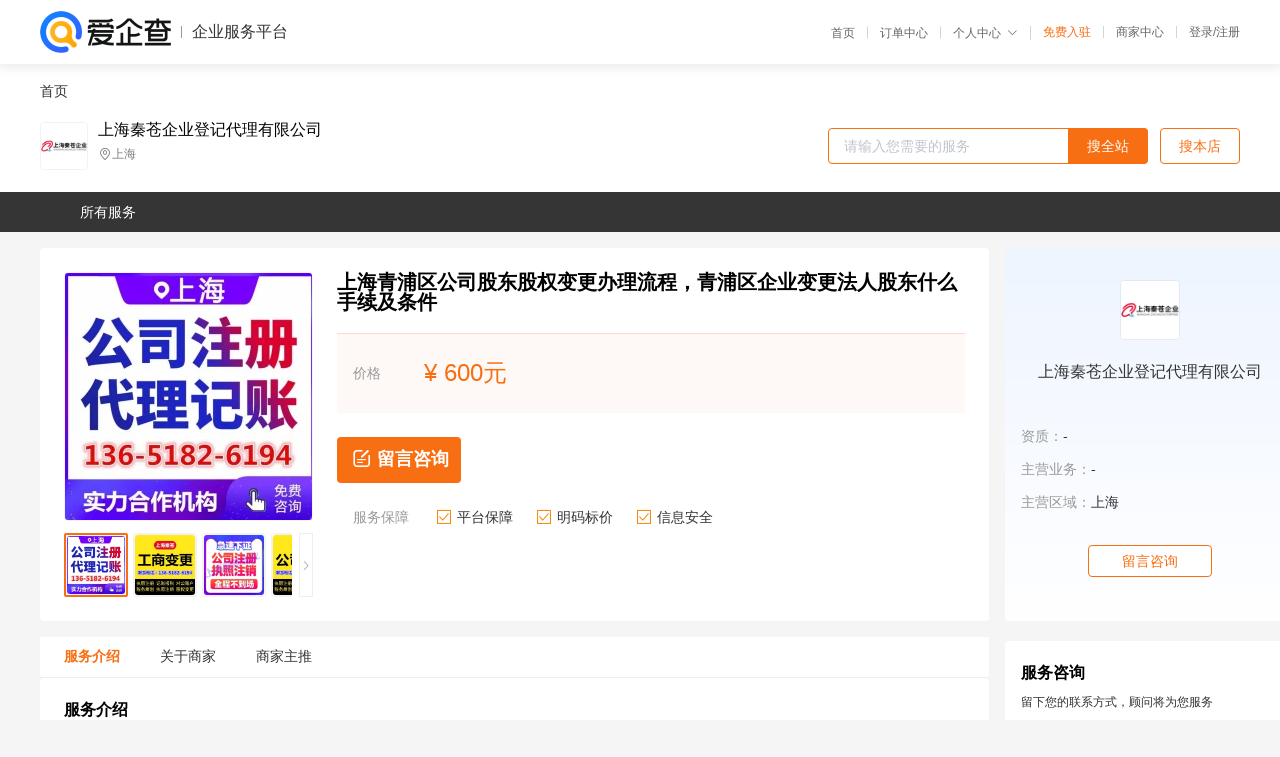

--- FILE ---
content_type: text/html; charset=UTF-8
request_url: https://yiqifu.baidu.com/cgoods_detail_2093029522128
body_size: 6874
content:
<!DOCTYPE html><html><head><meta charset="UTF-8">  <title>上海秦苍企业登记代理有限公司-咨询-爱企查企业服务平台</title>   <meta name="keywords" content="代办,代理,机构,联系方式,服务价格">   <meta name="description" content="平台提供服务详细信息说明,上海秦苍企业登记代理有限公司为您提供在的、、相关代理代办服务，免费咨询专业顾问了解更多信息! 查询其他提供服务优质服务商,请关注爱企查企业服务平台。">  <meta http-equiv="X-UA-Compatible" content="IE=edge"><meta name="referrer" content="no-referrer-when-downgrade"><link rel="pre-connect" href="//qifu-pub.bj.bcebos.com/"><link rel="dns-prefetch" href="//qifu-pub.bj.bcebos.com/"><link rel="dns-prefetch" href="//ts.bdimg.com"><link rel="dns-prefetch" href="//himg.bdimg.com"><link rel="shortcut icon" href="//xinpub.cdn.bcebos.com/static/favicon.ico" type="image/x-icon">       <link rel="preload" fetchpriority="high" href="https://qifu-pub.bj.bcebos.com/datapic/9a49ff39e1443afad1011daf00a6f02d_fullsize.jpg?x-bce-process=image/resize,m_lfit,w_249/format,f_webp" as="image">  <script type="text/javascript" src="//passport.baidu.com/passApi/js/uni_login_wrapper.js"></script><script src="https://xin-static.cdn.bcebos.com/law-m/js/template.js"></script> <link href="//xinpub.cdn.bcebos.com/aiqifu/static/1748572627/css/vendors.95232eab35f.css" rel="stylesheet"><link href="//xinpub.cdn.bcebos.com/aiqifu/static/1748572627/css/cgoodsrelease.87900c7696a.css" rel="stylesheet"> <script>/* eslint-disable */
        // 添加百度统计
        var _hmt = _hmt || [];
        (function () {
            var hm = document.createElement('script');
            hm.src = '//hm.baidu.com/hm.js?37e1bd75d9c0b74f7b4a8ba07566c281';
            hm.setAttribute('async', 'async');
            hm.setAttribute('defer', 'defer');
            var s = document.getElementsByTagName('script')[0];
            s.parentNode.insertBefore(hm, s);
        })();</script></head><body><div id="app">  </div><script>/* eslint-disable */  window.pageData = {"isLogin":0,"userName":null,"casapi":null,"passapi":"\/\/passport.baidu.com\/passApi\/js\/uni_login_wrapper.js","logoutUrl":"https:\/\/yiqifu.baidu.com\/\/cusercenter\/logout","logintype":0,"userPhoto":"https:\/\/himg.bdimg.com\/sys\/portrait\/item\/default.jpg","homePage":"https:\/\/yiqifu.baidu.com","passDomain":"https:\/\/passport.baidu.com","version":"V1.0.33","goodsInfo":{"id":"2093029522128","shopId":"203976381","spuName":"\u4e0a\u6d77\u9752\u6d66\u533a\u516c\u53f8\u80a1\u4e1c\u80a1\u6743\u53d8\u66f4\u529e\u7406\u6d41\u7a0b\uff0c\u9752\u6d66\u533a\u4f01\u4e1a\u53d8\u66f4\u6cd5\u4eba\u80a1\u4e1c\u4ec0\u4e48\u624b\u7eed\u53ca\u6761\u4ef6","shopLevel":1,"company":"","serviceTeam":"","serviceDetail":"\u54a8\u8be2\uff0c\u5b9a\u5236\u4e2a\u6027\u5316\u65b9\u6848","serviceMode":"1\u5bf91\u4e13\u4eba\u670d\u52a1","spuDesc":"","detail":"<p><strong> \u516c\u53f8\u7c7b\u578b <\/strong> : \u6709\u9650\u8d23\u4efb\u516c\u53f8<strong> \u54c1\u724c <\/strong> : \u4e0a\u6d77\u79e6\u82cd\u4f01\u4e1a<strong> \u4e1a\u52a1\u5730\u533a <\/strong> : \u4e0a\u6d77 <\/p><strong> \u670d\u52a1 <\/strong> : \u4e00\u5bf9\u4e00\u670d\u52a1<strong> \u6d41\u7a0b <\/strong> : \u5168\u7a0b\u966a\u540c<strong> \u4ef7\u683c <\/strong> : \u9762\u8bae\u6216\u7535\u8054 <\/p><strong> \u670d\u52a1\u533a\u57df <\/strong> : \u5168\u4e0a\u6d77\u6bcf\u4e2a\u533a<strong> \u4f18\u52bf <\/strong> : \u4e13\u4e1a\u6548\u7387\u8d1f\u8d23 <\/p><hr\/><p><strong><strong><span><strong><strong>24\u5c0f\u65f6\u670d\u52a1\u70ed\u7ebf\uff1a136-5182-6194\uff0c\u5f90\u7ecf\u7406\uff0c<\/strong><\/strong>\u4e0a\u6d77\u79e6\u82cd\u4f01\u4e1a\u767b\u8bb0\u4ee3\u7406\u6709\u9650\u516c\u53f8<\/span><\/strong><\/strong><\/p><p><strong><span><span><br\/><\/span>\u63d0\u4f9b\u4e0a\u6d77\u5185\u8d44\u516c\u53f8\u3001\u5916\u8d44\u516c\u53f8\u6ce8\u518c\uff0c\u516c\u53f8\u53d8\u66f4\uff0c\u80a1\u6743\u8f6c\u8ba9\u3001\u5ba1\u8ba1\u9a8c\u8d44\u3001\u589e\u8d44\u51cf\u8d44\u3001\u98df\u54c1\u7ecf\u8425\u8d44\u8d28\u3001\u9152\u7c7b\u6279\u53d1\u8d44\u8d28\u3001\u8fdb\u51fa\u53e3\u6743\u3001\u81ea\u8d38\u533a\u516c\u53f8\u6ce8\u518c\u3001\u5e74\u62a5\u5f02\u5e38\u89e3\u9664\u670d\u52a1\uff0c\u53ef\u63d0\u4f9b\u516c\u53f8\u6ce8\u518c\uff0c\u516c\u53f8\u53d8\u66f4\u3002\u8d22\u52a1\u4ee3\u7406\u8bb0\u8d26\u3002\u5185\u8d44\u516c\u53f8\u8f6c\u4e3a\u5916\u8d44\u516c\u53f8\uff0c\u5916\u8d44\u516c\u53f8\u8f6c\u4e3a\u5185\u8d44\u516c\u53f8\uff0c\u5185\u8d44\u516c\u53f8\u8f6c\u4e3a\u4e2d\u5916\u5408\u8d44\u516c\u53f8\uff0c\u4e2d\u5916\u5408\u8d44\u4f01\u4e1a\u8f6c\u4e3a\u5185\u8d44\u4f01\u4e1a\uff0c\u5916\u8d44\u80a1\u6743\u5e76\u8d2d\uff0c\u5916\u8d44\u5408\u8d44\u4f01\u4e1a\u53d8\u66f4\u7ecf\u8425\u8303\u56f4\u3002<\/span><\/strong><\/p><p><strong><span><br\/><\/span><\/strong><\/p><p><\/p><p><strong>\u516c\u53f8\u529e\u516c\u4f4f\u6240\uff1a\u4e0a\u6d77\u5e02\u95f5\u884c\u533a\u989b\u6865\u5251\u5ddd\u8def<\/strong><strong>955<\/strong><strong>\u53f7\u5eb7\u535a\u79d1\u521b\u5927\u53a6<\/strong><strong>1008<\/strong><strong>\u5ba4\uff08\u539f\u6211\u4eab\u6211\u5bb6\u5927\u53a6\uff0c\u96f6\u53f7\u6e7e\u521b\u4e1a\u56ed\u5185\uff09\u3002\u4e0a\u6d77\u79e6\u82cd\u4f01\u4e1a\u767b\u8bb0\u4ee3\u7406\u6709\u9650\u516c\u53f8<\/strong><\/p><p><br\/><\/p><p><strong>\u521b\u59cb\u4eba\u62c9\u4e0a\u4e00\u5e2e<\/strong><strong>\u201c<\/strong><strong>\u5fd7\u540c\u9053\u5408<\/strong><strong>\u201d<\/strong><strong>\u7684\u4f19\u4f34\u4eec\uff0c<\/strong><strong>\u201c<\/strong><strong>\u5927\u5f20\u65d7\u9f13<\/strong><strong>\u201d<\/strong><strong>\u5730\u6210\u7acb\u56e2\u961f\u8981\u5f00\u5e72\u540e\uff0c\u5173\u4e8e\u516c\u53f8\u6ce8\u518c\u7684\u4e8b\u5b9c\u5c31\u8981\u63d0\u4e0a\u65e5\u7a0b\u4e86\uff0c\u6ce8\u518c\u4e00\u5bb6\u4e0a\u6d77\u516c\u53f8\uff0c\u4f3c\u4e4e\u5f88\u7b80\u5355\uff0c\u627e\u4e2a\u4ee3\u7406\u670d\u52a1\u516c\u53f8\u5f00\u641e\uff0c\u4e0d\u5c31\u597d\u4e86\u561b\uff01\u4f46\u662f\u5982\u679c\u4f60\u4e0d\u52a0\u91cd\u89c6\uff0c\u90a3\u4e48\u4f60\u7ed9\u81ea\u5df1\u6316\u5751\u7684\u8def\u7a0b\u5c31\u4ece\u6b64\u5f00\u59cb\u3002<\/strong><strong>\u00a0<\/strong><\/p><p>\u4e00\u3001\u6211\u60f3\u5565\u65f6\u5019\u6ce8\u518c\u5c31\u5565\u65f6\u5019\u6ce8\u518c<\/p><p><strong>\u5f88\u591a\u4eba\u89c9\u7684\uff0c\u4ec0\u4e48\u65f6\u5019\u516c\u53f8\u6ce8\u518c\u90fd\u884c\uff0c\u6240\u4ee5\u5c31\u7b49\u4e07\u4e8b\u4ff1\u5907\u540e\u6311\u4e2a\u9ec4\u9053\u5409\u65e5\u518d\u6765\u6ce8\u518c\u516c\u53f8\u3002\u5176\u5b9e\u53ea\u8981\u56e2\u961f\u7a33\u5b9a\u540e\uff0c\u516c\u53f8\u8d8a\u65e9\u6ce8\u518c\u8d8a\u597d\uff01\u56e0\u4e3a\u516c\u53f8\u662f\u4e00\u4e2a\u6cd5\u5f8b\u4e3b\u4f53\uff0c\u4f60\u8981\u7528\u5b83\u505a\u5f88\u591a\u4e8b\u3002\u6bd4\u5982\u5fae\u4fe1\u516c\u4f17\u53f7\uff0c\u60a8\u9700\u8981\u65e9\u70b9\u62a2\u6ce8\u4fdd\u62a4\uff0c\u516c\u4f17\u53f7\u7684\u6240\u6709\u4eba\u662f\u4e0d\u80fd\u8f6c\u8ba9\u7684\uff0c\u6240\u4ee5\u4f60\u4e0d\u80fd\u7528\u4e2a\u4eba\u7684\u5f62\u5f0f\u8ba4\u8bc1\u540e\u518d\u8f6c\u8ba9\u7ed9\u516c\u53f8\u3002\u53e6\u5916\uff0c\u4f60\u8fd8\u8981\u62db\u4eba\uff0c\u50cf\u62c9\u52fe\u8fd9\u6837\u7684\u5e73\u53f0\uff0c\u6ca1\u6709\u8425\u4e1a\u6267\u7167\u662f\u65e0\u6cd5\u7533\u8bf7\u8d26\u53f7\u7684\u3002<\/strong><\/p><p>\u4e8c\u3001\u516c\u53f8\u7c7b\u578b\u7684\u9009\u62e9\u00a0\uff08\u4e0a\u6d77\u957f\u5b81\u533a\u516c\u53f8\u540d\u79f0\u53d8\u66f4,\u53d8\u66f4\u4e0a\u6d77\u957f\u5b81\u533a\u516c\u53f8\u6cd5\u4eba\u80a1\u4e1c\u9700\u8981\u4ec0\u4e48\u6750\u6599\u548c\u6d41\u7a0b\uff1f\uff09<\/p><p><strong>\u516c\u53f8\u7c7b\u578b\u5305\u62ec\u884c\u4e1a\uff08\u7ecf\u8425\u7279\u70b9\uff09\u548c\u7ec4\u7ec7\u5f62\u5f0f\uff0c\u4ee5\u4e0b\u5206\u522b\u8bf4\u660e\uff1a<\/strong><\/p><p><strong>\uff08<\/strong><strong>1<\/strong><strong>\uff09\u3001\u5728\u4e92\u8054\u7f51<\/strong><strong>+<\/strong><strong>\u5982\u6b64\u76db\u884c\u7684\u4eca\u5929\uff0c\u4f60\u7684\u884c\u4e1a\u5f62\u5f0f\u9700\u8981\u548c\u4e92\u8054\u7f51\u6cbe\u70b9\u8fb9\uff0c\u5c3d\u91cf\u7528\u4e92\u8054\u79d1\u6280\u3001\u4fe1\u606f\u79d1\u6280\u3001\u7f51\u7edc\u79d1\u6280\u3001\u7535\u5b50\u5546\u52a1\u3001\u6587\u5316\u521b\u610f\u7b49\u4f5c\u4e3a\u884c\u4e1a\u7279\u70b9\uff0c\u8fd9\u6837\u6bd4\u4f60\u7684\u5546\u52a1\u54a8\u8be2\u3001\u8d38\u6613\u3001\u5de5\u8d38\u9ad8\u5927\u4e0a\u7684\u591a\uff0c\u624d\u4f1a\u5438\u5f15\u66f4\u591a\u5ba2\u6237\u3002<\/strong><\/p><p><strong>\uff08<\/strong><strong>2<\/strong><strong>\uff09\u3001\u7ec4\u7ec7\u5f62\u5f0f\u5927\u5bb6\u57fa\u672c\u90fd\u662f\u9009\u62e9\u7684\u662f\u6709\u9650\u516c\u53f8\uff0c\u4f46\u662f\u5efa\u8bae\u9664\u975e\u4e07\u4e0d\u5f97\u5df2\uff0c\u5343\u4e07\u522b\u6ce8\u518c\u4e00\u4eba\u6709\u9650\u516c\u53f8\u3002\u4e00\u4eba\u6709\u9650\u516c\u53f8\u867d\u7136\u80a1\u4e1c\u6bd4\u8f83\u7b80\u5355\u3001\u7701\u4e8b\uff0c\u4f46\u662f\u4e00\u65e6\u4f60\u9009\u62e9\u4e86\u4e00\u4eba\u6709\u9650\u516c\u53f8\uff0c\u6bcf\u4e00\u4f1a\u8ba1\u5e74\u5ea6\u7ec8\u4e86\u65f6\u7f16\u5236\u8d22\u52a1\u4f1a\u8ba1\u62a5\u62a5\u544a\uff0c\u5e76\u7ecf\u4f1a\u8ba1\u5e08\u4e8b\u52a1\u6240\u5ba1\u8ba1\uff0c\u8fd9\u4e00\u6761\u5c31\u4f1a\u589e\u52a0\u4f60\u5f88\u591a\u5de5\u4f5c\u91cf\u3002\u5f53\u7136\u5982\u679c\u4f60\u7684\u516c\u53f8\u8981\u5168\u8d44\u63a7\u80a1\u6210\u7acb\u5168\u8d44\u5b50\u516c\u53f8\uff0c\u4e00\u4eba\u6709\u9650\u516c\u53f8\u662f\u5f88\u597d\u7684\u7ec4\u7ec7\u5f62\u5f0f\u3002<\/strong><\/p><p>\u4e09\u3001\u6ce8\u518c\u8d44\u672c\u7684\u5927\u5c0f \uff08\u4e0a\u6d77\u666e\u9640\u533a\u516c\u53f8\u53d8\u66f4\u9700\u8981\u54ea\u4e9b\u6750\u6599\uff1f\u5982\u4f55\u53d8\u66f4\u4e0a\u6d77\u666e\u9640\u533a\u516c\u53f8\u8425\u4e1a\u6267\u7167\u6cd5\u4eba\u4ee3\u8868\u80a1\u4e1c\uff1f\uff09<\/p><p><strong>2014<\/strong><strong>\u5e74<\/strong><strong>3<\/strong><strong>\u6708<\/strong><strong>1<\/strong><strong>\u65e5\u65b0\u516c\u53f8\u6cd5\u4fee\u8ba2\u540e\uff0c\u6ce8\u518c\u8d44\u672c\u53ef\u4ee5\u4e0d\u5b9e\u7f34\u548c\u9a8c\u8d44\uff0c\u6539\u4e3a\u8ba4\u7f34\u5236\uff0c\u8ba4\u7f34\u5236\u89c4\u5b9a\u6ce8\u518c\u8d44\u672c\u53ef\u4ee5\u968f\u65f6\u8f6c\u5165\u516c\u53f8\uff0c\u8fd9\u5c31\u4f7f\u5f97\u5f88\u591a\u521b\u4e1a\u8005\u89c9\u7684\uff0c\u53cd\u6b63\u94b1\u4ec0\u4e48\u65f6\u5019\u4ea4\u90fd\u884c\uff0c\u6211\u8fd8\u4e0d\u5982\u88c5\u4e00\u4e0b\uff0c\u591a\u5199\u70b9\uff0c\u6b8a\u4e0d\u77e5\uff0c\u8fd9\u662f\u7ed9\u81ea\u5df1\u6316\u4e86\u4e00\u4e2a\u5de8\u5927\u7684\u5751\u3002\u5177\u4f53\u7684\u53ef\u89c1\u4ee5\u524d\u7684\u6587\u7ae0\u300a<\/strong><strong>\u201c<\/strong><strong>\u5b9e\u7f34\u5236<\/strong><strong>\u201d<\/strong><strong>\u5df2\u6539<\/strong><strong>\u201c<\/strong><strong>\u8ba4\u7f34\u5236<\/strong><strong>\u201d<\/strong><strong>\uff0c\u4f46\u5176\u4e2d\u7684\u5751\uff0c\u4f60\u90fd\u4e2d\u62db\u4e86\u5417\uff1f\u300b\u3002<\/strong><\/p><p><strong>\u53e6\u5916\uff0c\u6ce8\u518c\u8d44\u672c\u4e5f\u4e0d\u662f\u8d8a\u5c0f\u8d8a\u597d\uff0c\u6bd4\u5982\u4f60\u6ce8\u518c\u4e2a<\/strong><strong>3<\/strong><strong>\u4e07\u5143\u7684\u516c\u53f8\uff0c\u901a\u5e38\u4f1a\u4e0d\u62db\u94f6\u884c\u3001\u5ba2\u6237\u7684\u5f85\u89c1\u7684\u3002\u6240\u4ee5\uff0c\u6ce8\u518c\u8d44\u672c\u770b\u8d77\u6765\u5f88\u7b80\u5355\uff0c\u4f46\u662f\u5176\u4e2d\u7684\u5b66\u95ee\u8fd8\u662f\u5927\u5927\u7684\u3002<\/strong><\/p><p>\u56db\u3001\u5176\u4ed6\u9700\u6ce8\u610f\u7684 \uff08\u4e0a\u6d77\u91d1\u5c71\u533a\u516c\u53f8\u53d8\u66f4\u6cd5\u4eba\u9700\u8981\u4ec0\u4e48\u6750\u6599\uff1f\u91d1\u5c71\u533a\u516c\u53f8\u80a1\u6743\u53d8\u66f4\u8f6c\u8ba9\u9700\u8981\u54ea\u4e9b\u6d41\u7a0b\u548c\u624b\u7eed\uff1f\uff09<\/p><p><strong>\u867d\u7136\u516c\u53f8\u6ce8\u518c\u73b0\u5728\u624b\u7eed\u6d41\u7a0b\u7b80\u5355\u4e86\uff0c\u4f46\u662f\u4e2a\u4eba\u8fd8\u662f\u5efa\u8bae\u627e\u5bb6\u4ee3\u7406\u516c\u53f8\u6765\u4ee3\u7406\u6bd4\u8f83\u597d\uff0c\u8fd9\u6837\u60a8\u53ef\u4ee5\u5c11\u8d70\u5f88\u591a\u5f2f\u8def\uff0c\u56e0\u4e3a\u60a8\u51c6\u5907\u7684\u6750\u6599\u8fd8\u4f1a\u6709\u5f88\u591a\u7ec6\u8282\u6ca1\u6709\u6ce8\u610f\uff0c\u4f1a\u82b1\u5f88\u591a\u65f6\u95f4\u591a\u8dd1\u5f88\u591a\u8d9f\u5de5\u5546\u5c40\u3002\u76ee\u524d\uff0c\u4ee3\u7406\u673a\u6784\u6536\u8d39\u4e5f\u4e0d\u662f\u5f88\u9ad8\uff0c\u53ef\u4ee5\u8282\u7ea6\u60a8\u5927\u628a\u7684\u65f6\u95f4\u6295\u5165\u5230\u521b\u4e1a\u4e1a\u52a1\u4e2d\u53bb\u3002\u53e6\u5916\uff0c\u4ee3\u7406\u516c\u53f8\u9664\u4e86\u5e2e\u60a8\u51c6\u5907\u6750\u6599\u5916\uff0c\u8fd8\u4f1a\u4ee3\u4f60\u4ee3\u7406\uff0c\u9664\u4e86\u80a1\u4e1c\u6838\u9a8c\u8eab\u4efd\u9700\u672c\u4eba\u643a\u5e26\u8bc1\u4ef6\u539f\u4ef6\u53bb\u73b0\u573a\u5916\uff0c\u57fa\u672c\u4e0d\u9700\u8981\u81ea\u5df1\u4ee3\u7406\u4e86\u3002<\/strong><\/p><p>\u5982\u679c\u4e0d\u60f3\u82b1\u65f6\u95f4\u4e1c\u5954\u897f\u8d70\u53bb\u8dd1\u5de5\u5546\uff0c\u8fd8\u53ef\u4ee5\u627e\u4ee3\u7406\u673a\u6784\uff08\u4e0a\u6d77\u79e6\u82cd\u4f01\u4e1a\u3002\u4ee3\u7406\u673a\u6784\u5f80\u5f80\u66f4\u4e86\u89e3\u5de5\u5546\u6ce8\u518c\u7684\u6ce8\u610f\u4e8b\u9879\uff0c\u53ef\u4ee5\u5e2e\u4f60\u51cf\u5c11\u5f88\u591a\u9ebb\u70e6\uff0c\u5173\u952e\u662f\u4e0d\u7528\u81ea\u5df1\u4ee3\u7406\uff0c\u53ef\u4ee5\u5168\u8eab\u5fc3\u7684\u6295\u5165\u5230\u521b\u4e1a\u4e2d\uff0c\u8ba9\u4f60\u8db3\u4e0d\u51fa\u6237\u5c31\u80fd\u62ff\u5230\u5de5\u5546\u8425\u4e1a\u6267\u7167\u3002<\/p><p><strong><span><img src=\"https:\/\/t12.baidu.com\/it\/u=1284900587,3008901411&fm=199&app=68&f=JPEG?w=750&h=750&s=C984FC1258DC75EF42F8D94203001031\" title=\"O1CN01KXflve2MP9VBKKmIA_!!0-item_pic_\u526f\u672c.jpg\"\/><\/span><\/strong><br\/><\/p><table><tbody><tr><td>\u4edf\u6e14\u65fa\u94fa<\/td><td>https:\/\/25256.qianyuwang.com\/<\/td><\/tr><\/tbody><\/table>","skuList":{"":{"skuId":"2001429522129","price":"600.00"}},"attrList":[],"price":"600.00","minPrice":"600.00","coverImage":"https:\/\/qifu-pub.bj.bcebos.com\/datapic\/9a49ff39e1443afad1011daf00a6f02d_fullsize.jpg","spuImgList":["https:\/\/qifu-pub.bj.bcebos.com\/datapic\/9a49ff39e1443afad1011daf00a6f02d_fullsize.jpg","https:\/\/qifu-pub.bj.bcebos.com\/datapic\/686540d443c4a29db103ccab187c4528_fullsize.jpg","https:\/\/qifu-pub.bj.bcebos.com\/datapic\/33e8e9c30ed3bc3c993f4c169cabc0e7_fullsize.jpg","https:\/\/qifu-pub.bj.bcebos.com\/datapic\/1705ad8a08d13d810cd32a7e2f3ce2a6_fullsize.jpg","https:\/\/qifu-pub.bj.bcebos.com\/datapic\/93597a9f04fabf287fa59608f27d7a20_fullsize.jpg","https:\/\/qifu-pub.bj.bcebos.com\/datapic\/a53ccdd4b6eb7d9e3d4d5bf013d50dc2_fullsize.jpg"],"disclaimer":"<p>\u4f01\u4e1a\u670d\u52a1\u5e73\u53f0\u6e29\u99a8\u63d0\u793a<\/p>\n        <p>1\u3001\u4ee5\u4e0a\u5c55\u793a\u7684\u4fe1\u606f\u5185\u5bb9\u5747\u7531\u53d1\u5e03\uff0c\u5185\u5bb9\u7684\u771f\u5b9e\u6027\u3001\u51c6\u786e\u6027\u548c\u5408\u6cd5\u6027\u7531\u8d1f\u8d23\u3002<\/p>\n        <p>2\u3001\u8d2d\u4e70\u670d\u52a1\u524d\u6ce8\u610f\u8c28\u614e\u6838\u5b9e\uff0c\u5e76\u4e0e\u670d\u52a1\u673a\u6784\u6c9f\u901a\u786e\u8ba4\u3002<\/p>\n        <p>3\u3001\u4f01\u4e1a\u670d\u52a1\u5e73\u53f0\u7f51\u7ad9\u4ec5\u8fdb\u884c\u4fe1\u606f\u5c55\u793a\uff0c\u5982\u60a8\u53d1\u73b0\u9875\u9762\u6709\u4efb\u4f55\u8fdd\u6cd5\u6216\u4fb5\u6743\u4fe1\u606f\uff0c\u8bf7\u63d0\u4f9b\u76f8\u5173\u6750\u6599\u81f3\u90ae\u7bb1ext_qfhelp@baidu.com\uff0c\u6211\u4eec\u4f1a\u53ca\u65f6\u6838\u67e5\u5904\u7406\u5e76\u56de\u590d\u3002<\/p>","workPlace":[],"serviceProcess":[],"serviceNotice":[],"description":"","skuDesc":"","hasPhoneNum":1,"district":[],"servYears":1},"shopInfo":{"shopId":"203976381","certTags":[],"tags":[],"logo":"https:\/\/qifu-pub.bj.bcebos.com\/datapic\/3eb23841fd265cfe2dd34049ee6c6332_fullsize.jpg","address":"\u4e0a\u6d77","wxPic":"","hasPhoneNum":1,"noauth":0,"shopLevel":1,"name":"\u4e0a\u6d77\u79e6\u82cd\u4f01\u4e1a\u767b\u8bb0\u4ee3\u7406\u6709\u9650\u516c\u53f8","servDistricts":[],"visitNumber":"0","lat":null,"lng":null,"regAddr":null,"licensePhoto":"","goodsCount":9064},"article":[],"recommend":[{"spuId":"2760029475007","posterNormal":"https:\/\/qifu-pub.bj.bcebos.com\/datapic\/bb454e67f6351f66c730c44415f82af8_fullsize.jpg","name":"\u4e0a\u6d77\u516c\u53f8\u6ce8\u518c\uff0c\u5185\u8d44\u516c\u53f8\u6ce8\u518c\uff0c\u96c6\u56e2\u516c\u53f8\u6ce8\u518c\u7b49\uff0c\u4ef7\u683c\u516c\u9053\uff0c\u516c\u53f8\u6ce8\u518c","price":"578.00"},{"spuId":"2002029474020","posterNormal":"https:\/\/qifu-pub.bj.bcebos.com\/datapic\/2b4dda82e46bba08f03dac85fcf2834c_fullsize.jpg","name":"\u4e0a\u6d77\u5317\u6865\u8bb0\u8d26\u62a5\u7a0e\u516c\u53f8\u9700\u8981\u591a\u5c11\u94b1 \u5317\u6865\u627e\u4e00\u5bb6\u8d22\u52a1\u516c\u53f8\uff0c\u6709\u4ee3\u7406\u8bb0\u8d26\u8bb8\u53ef\u8bc1","price":"575.00"},{"spuId":"2002964457212","posterNormal":"https:\/\/qifu-pub.bj.bcebos.com\/datapic\/c6c864d0fc827df972329565fc358a45_fullsize.jpg","name":"\u4e0a\u6d77\u53d8\u66f4\u8425\u4e1a\u6267\u7167\u4e0a\u9762\u7684\u6cd5\u5b9a\u4ee3\u8868\u4eba\u9700\u8981\u591a\u5c11\u94b1 \u53d8\u66f4\u6cd5\u4f1a\u8ba1\u5ba1\u8ba1","price":"679.00"},{"spuId":"2002948551273","posterNormal":"https:\/\/qifu-pub.bj.bcebos.com\/datapic\/ea3d9f57abe7b00fb614202b9e5f13f9_fullsize.jpg","name":"\u4e0a\u6d77\u516c\u53f8\u4ee3\u7406\u6ce8\u518c-\u516c\u53f8\u4ee3\u7406\u6ce8\u518c\u9700\u8981\u7684\u6761\u4ef6-\u516c\u53f8\u4ee3\u7406\u6ce8\u518c-\u516c\u53f8\u4ee3\u7406\u6ce8\u518c-\u5949\u8d24\u516c\u53f8\u4ee3\u7406\u6ce8\u518c","price":"500.00"},{"spuId":"2002945123235","posterNormal":"https:\/\/qifu-pub.bj.bcebos.com\/datapic\/9a49ff39e1443afad1011daf00a6f02d_fullsize.jpg","name":"\u4e0a\u6d77\u5916\u8d44\u516c\u53f8\u600e\u4e48\u6837\u53d8\u66f4\u4e3a\u5185\u8d44\u516c\u53f8\u6267\u7167\uff0c\u5982\u4f55\u53d8\u66f4\u5916\u8d44\u4f01\u4e1a\u80a1\u6743","price":"500.00"},{"spuId":"2002948649853","posterNormal":"https:\/\/qifu-pub.bj.bcebos.com\/datapic\/718ed4db9debd5354777ffa2f09c9540_fullsize.jpg","name":"\u4e0a\u6d77\u6d66\u4e1c\u81ea\u8d38\u533a\u516c\u53f8\u600e\u4e48\u6837\u529e\u6ce8\u9500\u624b\u7eed\u7684\uff0c\u4ee3\u7406\u6d66\u4e1c\u4fdd\u7a0e\u533a\u516c\u53f8\u6ce8\u9500","price":"500.00"}],"result":{"title":"\u4e0a\u6d77\u79e6\u82cd\u4f01\u4e1a\u767b\u8bb0\u4ee3\u7406\u6709\u9650\u516c\u53f8-\u54a8\u8be2-\u7231\u4f01\u67e5\u4f01\u4e1a\u670d\u52a1\u5e73\u53f0","keywords":"\u4ee3\u529e,\u4ee3\u7406,\u673a\u6784,\u8054\u7cfb\u65b9\u5f0f,\u670d\u52a1\u4ef7\u683c","description":"\u5e73\u53f0\u63d0\u4f9b\u670d\u52a1\u8be6\u7ec6\u4fe1\u606f\u8bf4\u660e,\u4e0a\u6d77\u79e6\u82cd\u4f01\u4e1a\u767b\u8bb0\u4ee3\u7406\u6709\u9650\u516c\u53f8\u4e3a\u60a8\u63d0\u4f9b\u5728\u7684\u3001\u3001\u76f8\u5173\u4ee3\u7406\u4ee3\u529e\u670d\u52a1\uff0c\u514d\u8d39\u54a8\u8be2\u4e13\u4e1a\u987e\u95ee\u4e86\u89e3\u66f4\u591a\u4fe1\u606f! \u67e5\u8be2\u5176\u4ed6\u63d0\u4f9b\u670d\u52a1\u4f18\u8d28\u670d\u52a1\u5546,\u8bf7\u5173\u6ce8\u7231\u4f01\u67e5\u4f01\u4e1a\u670d\u52a1\u5e73\u53f0\u3002"},"address":{"id":"100000","addrName":"\u5168\u56fd"}} || {};

        /* eslint-enable */</script> <script src="//xinpub.cdn.bcebos.com/aiqifu/static/1748572627/js/0.a8be39429dd.js"></script><script src="//xinpub.cdn.bcebos.com/aiqifu/static/1748572627/js/cgoodsrelease.17c771b99cc.js"></script> </body></html>